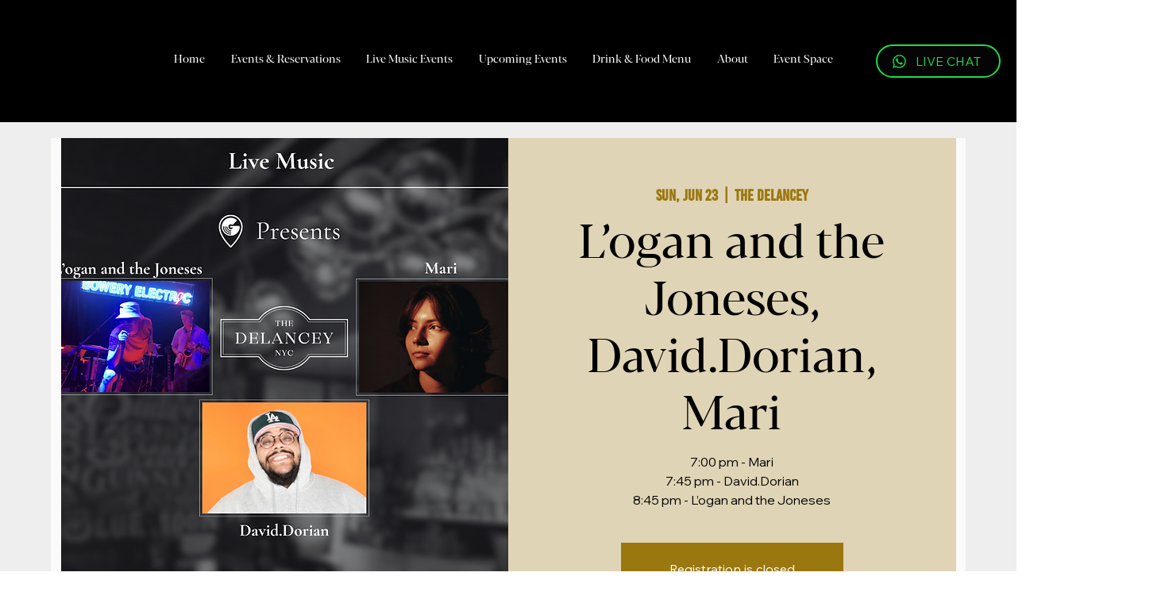

--- FILE ---
content_type: application/javascript; charset=utf-8
request_url: https://access-pro-wix-api.entanglecommerce.com/static/extension/main.js
body_size: 29548
content:
(()=>{"use strict";var e,t,n={510(e,t,n){n.d(t,{O:()=>i});class i{constructor({id:e,title:t,contentHTML:n,titleTranslationKey:i}){this.id=e,this.title=t,this.titleTranslationKey=i,this.contentHTML=n,this.overlay=null,this.modal=null,this.closeButton=null,this.previousActiveElement=null,this._init()}_init(){let e=document.getElementById(this.id);e||(e=document.createElement("div"),e.className="acp-help-modal-overlay",e.id=this.id,e.innerHTML=`\n          <div class="acp-help-modal" role="dialog" aria-labelledby="${this.id}-title" aria-modal="true">\n            <div class="acp-help-modal-header">\n              <h2 id="${this.id}-title" ${this.titleTranslationKey?`data-ap-translate="${this.titleTranslationKey}"`:""}>${this.title}</h2>\n              <div role="button" tabindex="0" class="acp-help-modal-close" aria-label="Close help dialog">\n                ${ACCESSPRO_ICONS.xMark}\n                <span class="sr-only">Close</span>\n              </div>\n            </div>\n            <div class="acp-help-modal-content">\n              ${this.contentHTML}\n            </div>\n          </div>\n        `,document.body.appendChild(e)),this.overlay=e,this.modal=e.querySelector(".acp-help-modal"),this.closeButton=e.querySelector(".acp-help-modal-close"),this._setupEvents()}_setupEvents(){const e=this.modal.querySelectorAll('button, [href], input, select, textarea, [tabindex]:not([tabindex="-1"])'),t=e[0],n=e[e.length-1];this._trapFocus=e=>{"Tab"===e.key&&(e.shiftKey&&document.activeElement===t?(e.preventDefault(),n.focus()):e.shiftKey||document.activeElement!==n||(e.preventDefault(),t.focus()))},this._handleEscape=e=>{"Escape"===e.key&&this.close()},this.closeButton.addEventListener("click",()=>this.close()),this.overlay.addEventListener("click",e=>{e.target===this.overlay&&this.close()}),this._focusableElements=e,this._firstFocusable=t}show(){this.overlay.classList.add("visible"),this.previousActiveElement=document.activeElement,this._firstFocusable.focus(),this.modal.addEventListener("keydown",this._trapFocus),document.addEventListener("keydown",this._handleEscape)}close(){this.overlay.classList.remove("visible"),this.previousActiveElement?.focus(),this.modal.removeEventListener("keydown",this._trapFocus),document.removeEventListener("keydown",this._handleEscape)}}},783(e,t,n){n.d(t,{dO:()=>s,hG:()=>c,o6:()=>l,oZ:()=>r,oi:()=>a,rV:()=>o});var i=n(958);function o({headerbg:e,headerfg:t,contentbg:n,contentfg:i}){document.documentElement.style.setProperty("--acp-color-headerbg",e),document.documentElement.style.setProperty("--acp-color-headerfg",t),document.documentElement.style.setProperty("--acp-color-contentbg",n),document.documentElement.style.setProperty("--acp-color-contentfg",i),document.documentElement.style.setProperty("--acp-color-buttonbg",e),document.documentElement.style.setProperty("--acp-color-buttonfg",t)}function s(){document.querySelectorAll(":not(.asw-menu, .asw-menu *, .asw-widget, .asw-widget *, html, head, head *, meta, meta *, link, link *, script, script *, style, title)").forEach(e=>{const t=e.style["text-align"],n=e.style.color,i=e.style.backgroundColor,o=e.style.filter,s=window.getComputedStyle(e).getPropertyValue("background-image"),a=parseFloat(window.getComputedStyle(e).getPropertyValue("font-size")),c=parseFloat(window.getComputedStyle(e).getPropertyValue("line-height")),r=parseFloat(window.getComputedStyle(e).getPropertyValue("letter-spacing"));e.setAttribute("data-asw-orgTextAlign",t),e.setAttribute("data-asw-orgColor",n),e.setAttribute("data-asw-orgBgColor",i),e.setAttribute("data-asw-orgFontSize",a),e.setAttribute("data-asw-orgLineHeight",c),e.setAttribute("data-asw-orgLetterSpacing",r),e.setAttribute("data-asw-orgFilter",o),s&&!s.includes("url(")&&e.setAttribute("data-asw-orgBgNotImg",s)})}const a=()=>{let e=!1;if(accessProFeatures.forEach(t=>{t.isActive&&(e=!0)}),!e){const t=document.querySelector("#acp-shortcut-button");t&&t.classList.contains("active")&&(e=!0)}const t=document.querySelector(".asw-active-check");t&&(e?t.classList.remove("asw-feature-not-active"):t.classList.add("asw-feature-not-active"))};async function c(e){if("free"===accessProPlanName)return;const t=e.replace(/-([a-z])/g,(e,t)=>t.toUpperCase());fetch(`${accessProProxyHandle}/analytic/`,{method:"PATCH",headers:{"Content-Type":"application/json"},body:JSON.stringify({instance_id:(0,i.O)(),[t]:1})})}async function r(){if(0!==Object.keys(analyticsUsageData).length&&!isSendingAnalytics){isSendingAnalytics=!0;try{const e=await fetch(`${accessProProxyHandle}/theme/batch-analytics`,{method:"POST",headers:{"Content-Type":"application/json"},body:JSON.stringify({analyticsData:analyticsUsageData})});e.ok?(await e.json(),Object.keys(analyticsUsageData).forEach(e=>delete analyticsUsageData[e])):console.error("Failed to send analytics data:",e.status)}catch(e){console.error("Error sending analytics data:",e)}finally{isSendingAnalytics=!1}}}function l(){window.addEventListener("beforeunload",()=>{if(Object.keys(analyticsUsageData).length>0&&!isSendingAnalytics){const e=JSON.stringify({analyticsData:analyticsUsageData});navigator.sendBeacon(`${accessProProxyHandle}/theme/batch-analytics`,e)}}),setInterval(()=>{Object.keys(analyticsUsageData).length>0&&r()},3e5),document.addEventListener("visibilitychange",()=>{document.hidden&&Object.keys(analyticsUsageData).length>0&&(isSendingAnalytics||(analyticsTimeout&&clearTimeout(analyticsTimeout),analyticsTimeout=setTimeout(()=>{r()},100)))})}},958(e,t,n){n.d(t,{O:()=>o,n:()=>i});const i=()=>{s();const e=document.createElement("div");e.id="Access-Pro",document.body.appendChild(e);const t=document.createElement("div");t.id="acp-icon",document.body.appendChild(t);const n=document.createElement("div");n.id="acp-widget",n.classList.add("asw-menu"),document.body.appendChild(n);const i=document.createElement("div");i.id="acp-definition-popup",document.body.appendChild(i);const o=document.createElement("div");o.id="acp-dictionary-toast",o.className="asw-text-speech-bar",o.style.display="none",o.setAttribute("data-ap-translate","DICTIONARY DESC"),o.innerText="Double click the content to see meaning",document.body.appendChild(o);const a=document.createElement("div");a.id="acp-virtualKeyboardPopup",a.setAttribute("role","dialog"),a.setAttribute("aria-modal","true"),a.setAttribute("aria-label","Virtual keyboard popup");const c=document.createElement("button");c.setAttribute("aria-label","Close virtual keyboard"),c.id="acp-closeKeyboardBtn",c.innerHTML='\n      <svg xmlns="http://www.w3.org/2000/svg" width="24" height="24" viewBox="0 0 24 24" fill="none">\n        <path d="M18 6L6 18" stroke="black" stroke-width="2" stroke-linecap="round" stroke-linejoin="round"/>\n        <path d="M6 6L18 18" stroke="black" stroke-width="2" stroke-linecap="round" stroke-linejoin="round"/>\n      </svg>\n    ',a.appendChild(c);const r=document.createElement("div");r.id="acp-virtual-keyboard",r.className="simple-keyboard",a.appendChild(r),document.body.appendChild(a),function(e){let t=0,n=0,i=0,o=0;function s(s){s.preventDefault(),t=i-s.clientX,n=o-s.clientY,i=s.clientX,o=s.clientY,e.style.top=e.offsetTop-n+"px",e.style.left=e.offsetLeft-t+"px",e.style.bottom="unset",e.style.right="unset"}function a(){document.onmouseup=null,document.onmousemove=null}e.onmousedown=function(e){e.preventDefault(),i=e.clientX,o=e.clientY,document.onmouseup=a,document.onmousemove=s}}(a)},o=()=>{const e=document.getElementById("aswWidgetScript");return e?.getAttribute("data-aswid")||null},s=()=>{window.accessProProxyHandle="https://access-pro-wix-api.entanglecommerce.com/api/v1",window.accessProStaticPath="https://access-pro-wix-api.entanglecommerce.com/static/extension",window.accessProSettingsUrl=`${window.accessProProxyHandle}/theme/widget-setting/`,window.accessProPageViewsCountUrl=`${window.accessProProxyHandle}/theme/pageviews-update/`,window.shopify_domain=`https://${window.location.hostname}`,window.accessProTranslationUrl=`https://access-pro-api.entanglecommerce.com/api/v1/language/translate/?domain=${window.shopify_domain}`,window.pageViewsCountURL=`${window.accessProProxyHandle}/theme/pageviews-update/`}}},i={};function o(e){var t=i[e];if(void 0!==t)return t.exports;var s=i[e]={id:e,exports:{}};return n[e](s,s.exports,o),s.exports}o.m=n,o.n=e=>{var t=e&&e.__esModule?()=>e.default:()=>e;return o.d(t,{a:t}),t},o.d=(e,t)=>{for(var n in t)o.o(t,n)&&!o.o(e,n)&&Object.defineProperty(e,n,{enumerable:!0,get:t[n]})},o.f={},o.e=e=>Promise.all(Object.keys(o.f).reduce((t,n)=>(o.f[n](e,t),t),[])),o.u=e=>e+"."+{307:"5a0ca8b2",480:"7a2c5705",810:"bb898be5",950:"51ae7f91"}[e]+".js",o.g=function(){if("object"==typeof globalThis)return globalThis;try{return this||new Function("return this")()}catch(e){if("object"==typeof window)return window}}(),o.o=(e,t)=>Object.prototype.hasOwnProperty.call(e,t),e={},t="acp-webpack:",o.l=(n,i,s,a)=>{if(e[n])e[n].push(i);else{var c,r;if(void 0!==s)for(var l=document.getElementsByTagName("script"),d=0;d<l.length;d++){var u=l[d];if(u.getAttribute("src")==n||u.getAttribute("data-webpack")==t+s){c=u;break}}c||(r=!0,(c=document.createElement("script")).charset="utf-8",o.nc&&c.setAttribute("nonce",o.nc),c.setAttribute("data-webpack",t+s),c.src=n),e[n]=[i];var h=(t,i)=>{c.onerror=c.onload=null,clearTimeout(p);var o=e[n];if(delete e[n],c.parentNode&&c.parentNode.removeChild(c),o&&o.forEach(e=>e(i)),t)return t(i)},p=setTimeout(h.bind(null,void 0,{type:"timeout",target:c}),12e4);c.onerror=h.bind(null,c.onerror),c.onload=h.bind(null,c.onload),r&&document.head.appendChild(c)}},o.r=e=>{"undefined"!=typeof Symbol&&Symbol.toStringTag&&Object.defineProperty(e,Symbol.toStringTag,{value:"Module"}),Object.defineProperty(e,"__esModule",{value:!0})},(()=>{var e;o.g.importScripts&&(e=o.g.location+"");var t=o.g.document;if(!e&&t&&(t.currentScript&&"SCRIPT"===t.currentScript.tagName.toUpperCase()&&(e=t.currentScript.src),!e)){var n=t.getElementsByTagName("script");if(n.length)for(var i=n.length-1;i>-1&&(!e||!/^http(s?):/.test(e));)e=n[i--].src}if(!e)throw new Error("Automatic publicPath is not supported in this browser");e=e.replace(/^blob:/,"").replace(/#.*$/,"").replace(/\?.*$/,"").replace(/\/[^\/]+$/,"/"),o.p=e})(),(()=>{var e={792:0};o.f.j=(t,n)=>{var i=o.o(e,t)?e[t]:void 0;if(0!==i)if(i)n.push(i[2]);else{var s=new Promise((n,o)=>i=e[t]=[n,o]);n.push(i[2]=s);var a=o.p+o.u(t),c=new Error;o.l(a,n=>{if(o.o(e,t)&&(0!==(i=e[t])&&(e[t]=void 0),i)){var s=n&&("load"===n.type?"missing":n.type),a=n&&n.target&&n.target.src;c.message="Loading chunk "+t+" failed.\n("+s+": "+a+")",c.name="ChunkLoadError",c.type=s,c.request=a,i[1](c)}},"chunk-"+t,t)}};var t=(t,n)=>{var i,s,[a,c,r]=n,l=0;if(a.some(t=>0!==e[t])){for(i in c)o.o(c,i)&&(o.m[i]=c[i]);r&&r(o)}for(t&&t(n);l<a.length;l++)s=a[l],o.o(e,s)&&e[s]&&e[s][0](),e[s]=0},n=self.webpackChunkacp_webpack=self.webpackChunkacp_webpack||[];n.forEach(t.bind(null,0)),n.push=t.bind(null,n.push.bind(n))})(),o.nc=void 0;var s=o(510),a=o(958);var c=o(783);window.accessProPlanName="FREE",window.accessProTemplate="default",window.accessProFeatures=[],window.accessProTranslations={},window.accessProTextToSpeech=null,window.accessProTextSummary=null,window.accessProVirtualKeyboaard=null,window.accessProDictionary=null,window.accessPro={},window.analyticsUsageData={},window.isSendingAnalytics=!1,window.analyticsTimeout=null,(0,c.o6)(),window.sendBatchedAnalytics=c.oZ,window.iconInstance||(window.iconInstance=new class{constructor(){this.accessProInstance=null,this.isLoading=!1,this.complianceData={},this.enableMenuSettings=!1,this.settings={},this.filterSettings={},this.user={},this.widgetStyle="compact",(0,a.n)(),this.shouldBeHidden()||this.init()}shouldBeHidden(){const e="true"===localStorage.getItem("acp-widget-hidden"),t=localStorage.getItem("acp-widget-hidden-until"),n=t&&parseInt(t)>(new Date).getTime(),i="true"===sessionStorage.getItem("acp-widget-hidden");return t&&parseInt(t)<=(new Date).getTime()?(localStorage.removeItem("acp-widget-hidden-until"),!1):e||n||i}checkHiddenState(e){if(this.shouldBeHidden()||e){const e=document.createElement("style");e.innerHTML="#Access-Pro-Icon { display: none; }",document.head.appendChild(e)}}async init(){this.config=await this.fetchConfig();const e=this.config?.data?.hide_floating_icon;if(this.checkHiddenState(e),this.isWidgetOpenedOnce="true"===localStorage.getItem("acp-widget-opened"),this.config?.success){this.widgetStyle=this.config.data?.template||"default";const e=await this.filerCountries({location_filter:this.config.data?.location_filter||"",filter_countries:this.config.data?.filter_countries||[]}),t=this.config.data?.custom_css||"";if(t){const e=document.createElement("style");e.innerHTML=t,document.head.appendChild(e)}if(!e)return;if(this.addEscKeyListener(),this.reducePageViews(),["compact","minimal","modern"].includes(this.widgetStyle));else{const e=document.getElementById("acp-widget");e&&(e.style.display="none")}await o.e(810).then(o.bind(o,810)),this.settings=this.mergeSettings(this.config.data),this.complianceData=this.config.data?.compliance,this.user=this.config?.user,this.render({icon:this.settings.icon,icon_color_fill:this.settings.icon_color_fill,icon_color_stroke:this.settings.icon_color_stroke,icon_position:this.settings.icon_position,icon_style:this.settings.icon_style,icon_size:this.settings.icon_size,custom_position:this.settings.custom_position}),this.injectOpenWidgetButton(),this.isWidgetOpenedOnce&&await this.loadJavaScript()}}render(e){!function(e,t){const{icon:n,icon_color_fill:i,icon_color_stroke:o,icon_position:s,icon_style:a,icon_size:c,custom_position:r}=e,l="solid"===a?"50":"49",d="solid"===a?"0":"thin"===a?"43":"41",u="solid"===a||"thin"===a?"40":"35",h=r.top||20,p=r.left||20,g=r.bottom||20,m=r.right||20,f={TL:`top: ${h}px; left: ${p}px; bottom: auto; right: auto;`,TR:`top: ${h}px; right: ${m}px; bottom: auto; left: auto;`,BL:`bottom: ${g}px; left: ${p}px; top: auto; right: auto;`,BR:`bottom: ${g}px; right: ${m}px; top: auto; left: auto;`,CL:`left: ${p}px; top: 50%; transform: translateY(-50%); bottom: auto; right: auto;`,CR:`right: ${m}px; top: 50%; transform: translateY(-50%); bottom: auto; left: auto;`},w={small:"width: 40px; height: 40px;","0.5x":"width: 40px; height: 40px;",medium:"width: 50px; height: 50px;","1x":"width: 50px; height: 50px;",large:"width: 60px; height: 60px;","1.5x":"width: 60px; height: 60px;",extraLarge:"width: 75px; height: 75px;","2x":"width: 75px; height: 75px;",default:"width: 50px; height: 50px;"},y={small:"width: 17px; height: 17px;","0.5x":"width: 17px; height: 17px;",medium:"width: 20px; height: 20px;","1x":"width: 20px; height: 20px;",large:"width: 25px; height: 25px;","1.5x":"width: 25px; height: 25px;",extraLarge:"width: 30px; height: 30px;","2x":"width: 30px; height: 30px;",default:"width: 20px; height: 20px;"},v=`\n          border-top: 5px solid #ffffff;\n          border-right: 5px solid ${o};\n          border-bottom: 5px solid #ffffff;\n          border-left: 5px solid ${o};`;document.querySelector("#acp-icon").innerHTML=`\n        <div id="Access-Pro-Icon" class="asw-widget">\n            <button class="asw-menu-btn" id="asw-icon" \n                title="Open Accessibility Menu" \n                role="button" \n                aria-expanded="false"\n                tabIndex="0"\n                style="${f[s]} ${w[c]}"\n                onclick="iconInstance.toggleWidget()">\n                <svg class="asw-outer-svg" viewBox="0 0 100 100">\n                    <circle id="apMenuIconStroke" cx="50" cy="50" r="${l}" fill="${o}" />  \n                    <circle cx="50" cy="50" r="${d}" fill="white" />  \n                    <circle id="apMenuIconFill" cx="50" cy="50" r="${u}" fill="${i}" />  \n                </svg>\n                ${function(e){const t={default:' <svg class="asw-main-icon" xmlns="http://www.w3.org/2000/svg" fill="#ffffff" style="height: 45%; width: 45%; fill: #ffffff" viewBox="0 0 512 512"><path d="M256,112a56,56,0,1,1,56-56A56.06,56.06,0,0,1,256,112Z" /><path d="M432,112.8l-.45.12h0l-.42.13c-1,.28-2,.58-3,.89-18.61,5.46-108.93,30.92-172.56,30.92-59.13,0-141.28-22-167.56-29.47a73.79,73.79,0,0,0-8-2.58c-19-5-32,14.3-32,31.94,0,17.47,15.7,25.79,31.55,31.76v.28l95.22,29.74c9.73,3.73,12.33,7.54,13.6,10.84,4.13,10.59.83,31.56-.34,38.88l-5.8,45L150.05,477.44q-.15.72-.27,1.47l-.23,1.27h0c-2.32,16.15,9.54,31.82,32,31.82,19.6,0,28.25-13.53,32-31.94h0s28-157.57,42-157.57,42.84,157.57,42.84,157.57h0c3.75,18.41,12.4,31.94,32,31.94,22.52,0,34.38-15.74,32-31.94-.21-1.38-.46-2.74-.76-4.06L329,301.27l-5.79-45c-4.19-26.21-.82-34.87.32-36.9a1.09,1.09,0,0,0,.08-.15c1.08-2,6-6.48,17.48-10.79l89.28-31.21a16.9,16.9,0,0,0,1.62-.52c16-6,32-14.3,32-31.93S451,107.81,432,112.8Z" /></svg>',wheelchair:'<svg class="asw-main-icon" xmlns="http://www.w3.org/2000/svg" viewBox="0 0 960 960" fill="#ffffff">\n                <path d="M480 240q-33 0-56.5-23.5T400 160q0-33 23.5-56.5T480 80q33 0 56.5 23.5T560 160q0 33-23.5 56.5T480 240ZM680 880V680H480q-33 0-56.5-23.5T400 600V360q0-33 23.5-56.5T480 280q24 0 41.5 10.5T559 324q55 66 99.5 90.5T760 480v80q-53 0-107-23t-93-55v138h120q33 0 56.5 23.5T760 680v220h-80ZM400 880q-83 0-141.5-58.5T200 680q0-72 45.5-127T360 484v82q-35 14-57.5 44.5T280 680q0 50 35 85t85 35q39 0 69.5-22.5T514 720h82q-14 69-69 114.5T400 880Z" />\n            </svg>',blind:' <svg class="asw-main-icon" xmlns="http://www.w3.org/2000/svg" viewBox="0 -960 960 960" fill="#ffffff" style="fill: #ffffff">\n                <path d="m240-60-64-48 104-139v-213q0-31 5.5-68.5T300-596l-60 34v142h-80v-188l216-123q8-5 17-7t19-2q24 0 44 12t30 33l31 67q20 44 61 66t102 22v80h-39L860-78l-35 20-237-413q-40-13-72.5-37.5T460-568q-10 29-15.5 66.5T441-432l79 112v260h-80v-200l-71-102-9 142L240-60Zm220-700q-33 0-56.5-23.5T380-840q0-33 23.5-56.5T460-920q33 0 56.5 23.5T540-840q0 33-23.5 56.5T460-760Z" />\n            </svg>',eye:'<svg class="asw-main-icon" xmlns="http://www.w3.org/2000/svg" viewBox="0 -960 960 960" fill="#ffffff" style="fill: #ffffff"><path d="m644-428-58-58q9-47-27-88t-93-32l-58-58q17-8 34.5-12t37.5-4q75 0 127.5 52.5T660-500q0 20-4 37.5T644-428Zm128 126-58-56q38-29 67.5-63.5T832-500q-50-101-143.5-160.5T480-720q-29 0-57 4t-55 12l-62-62q41-17 84-25.5t90-8.5q151 0 269 83.5T920-500q-23 59-60.5 109.5T772-302Zm20 246L624-222q-35 11-70.5 16.5T480-200q-151 0-269-83.5T40-500q21-53 53-98.5t73-81.5L56-792l56-56 736 736-56 56ZM222-624q-29 26-53 57t-41 67q50 101 143.5 160.5T480-280q20 0 39-2.5t39-5.5l-36-38q-11 3-21 4.5t-21 1.5q-75 0-127.5-52.5T300-500q0-11 1.5-21t4.5-21l-84-82Zm319 93Zm-151 75Z" /></svg>',accStraight:'<svg class="asw-main-icon" xmlns="http://www.w3.org/2000/svg" height="24px" viewBox="0 -960 960 960" fill="#ffffff" style="fill: #ffffff"><path d="M480-720q-33 0-56.5-23.5T400-800q0-33 23.5-56.5T480-880q33 0 56.5 23.5T560-800q0 33-23.5 56.5T480-720ZM360-80v-520H120v-80h720v80H600v520h-80v-240h-80v240h-80Z" /></svg>',settings:' <svg class="asw-main-icon" xmlns="http://www.w3.org/2000/svg" viewBox="0 -960 960 960" fill="#ffffff" style="fill: #ffffff"><path d="m370-80-16-128q-13-5-24.5-12T307-235l-119 50L78-375l103-78q-1-7-1-13.5v-27q0-6.5 1-13.5L78-585l110-190 119 50q11-8 23-15t24-12l16-128h220l16 128q13 5 24.5 12t22.5 15l119-50 110 190-103 78q1 7 1 13.5v27q0 6.5-2 13.5l103 78-110 190-118-50q-11 8-23 15t-24 12L590-80H370Zm70-80h79l14-106q31-8 57.5-23.5T639-327l99 41 39-68-86-65q5-14 7-29.5t2-31.5q0-16-2-31.5t-7-29.5l86-65-39-68-99 42q-22-23-48.5-38.5T533-694l-13-106h-79l-14 106q-31 8-57.5 23.5T321-633l-99-41-39 68 86 64q-5 15-7 30t-2 32q0 16 2 31t7 30l-86 65 39 68 99-42q22 23 48.5 38.5T427-266l13 106Zm42-180q58 0 99-41t41-99q0-58-41-99t-99-41q-59 0-99.5 41T342-480q0 58 40.5 99t99.5 41Zm-2-140Z" /></svg>'};return t[e]||t.default}(n)}\n                <div class="asw-hide-widget-icon"\n                  role="button"\n                  tabindex="0"\n                  aria-label="Hide accessibility widget"\n                  style="background: ${i}; ${y[c]||y.default};"\n                >\n                  <svg xmlns="http://www.w3.org/2000/svg" viewBox="0 0 24 24" fill="none">\n                    <path d="M6 6L18 18M6 18L18 6" stroke="white" stroke-width="2" stroke-linecap="round" stroke-linejoin="round" />\n                  </svg>\n                </div>\n                <div class="acp-loader-button" style="display: none; ${v} ${w[c]}"></div>\n                <svg class="asw-active-check asw-feature-not-active"\n                style="background: ${i}; ${y[c]||y.default};"\n                xmlns="http://www.w3.org/2000/svg" height="24px" viewBox="0 -960 960 960" width="24px" fill="#e8eaed"><path d="m424-296 282-282-56-56-226 226-114-114-56 56 170 170Zm56 216q-83 0-156-31.5T197-197q-54-54-85.5-127T80-480q0-83 31.5-156T197-763q54-54 127-85.5T480-880q83 0 156 31.5T763-763q54 54 85.5 127T880-480q0 83-31.5 156T763-197q-54 54-127 85.5T480-80Zm0-80q134 0 227-93t93-227q0-134-93-227t-227-93q-134 0-227 93t-93 227q0 134 93 227t227 93Zm0-320Z"/></svg>\n            </button>\n        </div>\n      `;const b=document.querySelector("#Access-Pro-Icon .asw-hide-widget-icon");b&&(b.addEventListener("click",t),b.addEventListener("keydown",e=>{"Enter"!==e.key&&" "!==e.key||(e.preventDefault(),t(e))}))}(e,this.handleHideWidgetIconClick)}loadJavaScript(){return this.isLoading=!0,new Promise(async(e,t)=>{try{if(["compact","minimal","modern","default"].includes(this.widgetStyle)){const t=await this.loadWidgetModule(),n=await t(this.settings,this.complianceData,this.user);this.accessProInstance=n,this.accessProInstance&&!this.isWidgetOpenedOnce&&this.accessProInstance.toggleWidget(),document.querySelectorAll(".acp-features").forEach(e=>{const t=e.querySelector(".acp-features-list");t&&""===t.innerHTML&&e.remove()});const i=document.querySelector(".accesspro");i&&i.addEventListener("keydown",function(e){const t=e.target;"button"===t.getAttribute("role")&&"0"===t.getAttribute("tabindex")&&("Enter"!==e.key&&" "!==e.key||(e.preventDefault(),t.click()))}),this.isLoading=!1,e()}else"function"==typeof aswFetchConfigs&&aswFetchConfigs(this.response),this.isLoading=!1,e()}catch(e){this.isLoading=!1,console.error("Error rendering widget:",e),t(e)}})}async loadWidgetModule(){return this.widgetModulePromise||(this.widgetModulePromise=(async()=>{if(!window.ACCESSPRO_ICONS){const e=await o.e(950).then(o.bind(o,950));window.ACCESSPRO_ICONS=e.ACCESSPRO_ICONS}return(await Promise.all([o.e(950),o.e(480)]).then(o.bind(o,480))).accessProRenderWidget})().catch(e=>{throw console.error("Error loading widget module:",e),e})),await this.widgetModulePromise}async onClick(){if(this.isLoading)return;this.isLoading=!0;const e=document.querySelector(".acp-loader-button");e.style.display="block";try{await this.loadJavaScript()}catch(e){console.error("Error loading JavaScript:",e)}finally{e.style.display="none",this.isLoading=!1}}toggleWidget(){this.accessProInstance?this.accessProInstance.toggleWidget():this.onClick()}handleHideWidgetIconClick=async e=>{e.preventDefault(),e.stopPropagation();const t=()=>{const e=document.querySelector(".acp-hide-widget-button");return!!e&&(e.click(),!0)};if(t())return;if(!this.accessProInstance)try{await this.loadJavaScript()}catch(e){console.error("Error loading widget for hide action:",e)}if(t())return;const n={hideWidget:this.accessProInstance?.translations?.["HIDE WIDGET"]||"Hide Widget",hideWidgetDesc:this.accessProInstance?.translations?.["HIDE WIDGET DESC"]||"How long would you like to hide the widget?",forCurrentSession:this.accessProInstance?.translations?.["FOR CURRENT SESSION"]||"For current session",for24Hours:this.accessProInstance?.translations?.["FOR 24 HOURS"]||"For 24 hours",forOneWeek:this.accessProInstance?.translations?.["FOR ONE WEEK"]||"For one week",forever:this.accessProInstance?.translations?.FOREVER||"Forever (until local storage is cleared)"};if("function"!=typeof s.O){sessionStorage.setItem("acp-widget-hidden","true"),localStorage.removeItem("acp-widget-hidden-until");const e=document.querySelector("#Access-Pro-Icon");return void(e&&(e.style.display="none"))}const i=new s.O({id:"hide-widget-modal",title:n.hideWidget,titleTranslationKey:"HIDE WIDGET",contentHTML:`\n          <div class="acp-hide-widget-options">\n            <span data-ap-translate="HIDE WIDGET DESC">${n.hideWidgetDesc}</span>\n            <select id="hide-duration-select" class="acp-hide-duration-select">\n              <option value="session" data-ap-translate="FOR CURRENT SESSION">${n.forCurrentSession}</option>\n              <option value="day" data-ap-translate="FOR 24 HOURS">${n.for24Hours}</option>\n              <option value="week" data-ap-translate="FOR ONE WEEK">${n.forOneWeek}</option>\n              <option value="forever" data-ap-translate="FOREVER">${n.forever}</option>\n            </select>\n            <div style="text-align: center; margin-top: 20px;">\n              <div role="button" tabindex="0" id="confirm-hide-widget" class="acp-hide-option" data-ap-translate="HIDE WIDGET">${n.hideWidget}</div>\n            </div>\n          </div>\n        `});i.show();const o=document.getElementById("confirm-hide-widget"),a=document.getElementById("hide-duration-select");o&&a&&o.addEventListener("click",()=>{const e=a.value,t=(new Date).getTime();switch(e){case"session":sessionStorage.setItem("acp-widget-hidden","true");break;case"day":localStorage.setItem("acp-widget-hidden-until",t+864e5);break;case"week":localStorage.setItem("acp-widget-hidden-until",t+6048e5);break;case"forever":localStorage.setItem("acp-widget-hidden","true")}const n=document.querySelector("#Access-Pro-Icon"),o=document.querySelector(".asw-widget");n&&(n.style.display="none",o.style.display="none"),this.accessProInstance?.isOpen&&this.accessProInstance.toggleWidget(),i.close()})};async fetchConfig(){try{const e=(0,a.O)(),t=await fetch(accessProSettingsUrl,{headers:{Authorization:e,"Content-Type":"application/json"}}),n=await t.json();return n?.success?{success:!0,user:n.user||{},data:{...n.data?.data||{},compliance:{compliance_title:n.data?.compliance_title||"Accessibility Menu",compliance_content:n.data?.compliance_content||"This website is designed to be accessible for all users."}}}:(console.error("Error fetching config:",n),null)}catch(e){return console.error("Error fetching config:",e),null}}async reducePageViews(){const e=new FormData;e.append("shopify_domain",shopify_domain);const t={method:"POST",body:e,headers:{Authorization:(0,a.O)()},redirect:"follow"};return await fetch(accessProPageViewsCountUrl,t).then(e=>e.json())}mergeSettings=(e={})=>{const{enableMenuSettings:t={},enable_features:n=!0,icon:i="default",icon_color_fill:o="#23185c",icon_color_stroke:s="#23185c",icon_position:a="BL",icon_style:c="thick",widgetheight:r="full",icon_size:l="default",menu_content_background_color:d="#eff1f5",menu_content_color:u="#111111",menu_header_background_color:h="#23185c",menu_header_font_color:p="#f2f2f2",open_accessibility_profile:g=!0,selected_languages:m=["en","fr","es","de"],default_menu_language:f="en",widget_size:w="large",template:y="minimal",remove_branding:v=!1,custom_position:b={top:"20",left:"20",bottom:"20",right:"20"},statement_action:_="popup",statement_redirect_url:x="",custom_css:T=""}=e;return{enable_features:n,icon:i,icon_color_fill:o,icon_color_stroke:s,icon_position:a,icon_style:c,icon_size:l,menu_content_color:u,menu_header_background_color:h,menu_content_background_color:d,menu_header_font_color:p,open_accessibility_profile:g,selected_languages:m,default_menu_language:f,widget_size:w,custom_position:b,template:y,widgetheight:r,remove_branding:v,enableMenuSettings:{alignment:!0,animation:!0,colorfilters:!0,contrast:!0,cursor:!0,dyslexic:!0,fontscale:!0,fontweight:!0,headings:!0,images:!0,languages:!0,letterspacing:!0,linespacing:!0,links:!0,magnifier:!0,mission:!0,profiles:!0,readingguide:!0,readingmask:!0,reset:!0,saturation:!0,sounds:!0,text2speech:!0,describeimages:!1,videos:!0,pagestructure:!0,textsummary:!0,virtualkeyboard:!0,invertcolors:!0,translatepage:!0,readerprofile:!0,seizureprofile:!0,adhdprofile:!0,cognitiveprofile:!0,visuallyimpairedprofile:!0,motorimpairmentprofile:!1,elderlyprofile:!1,colorblindprofile:!1,customcolors:!1,linknavigation:!1,voicenavigation:!0,keyboardnavigation:!1,talkandtype:!0,...t},statement_action:_,statement_redirect_url:x,custom_css:T}};aswGetVisitorCountry=async()=>{try{var e;const t=await fetch("/browsing_context_suggestions.json"),n=await t.json();if(!n)return;return null==n||null===(e=n.detected_values)||void 0===e||null===(e=e.country)||void 0===e?void 0:e.handle}catch(e){return""}};filerCountries=async({location_filter:e,filter_countries:t})=>{const n=e;if(["hide","show"].includes(n)){const e=t||[];if(0!==e.length){const t=await this.aswGetVisitorCountry();if("hide"===n&&e.includes(t))return!1;if("show"===n&&!e.includes(t))return!1}}return!0};injectOpenWidgetButton(){const e=document.createElement("a");e.href="#",e.textContent="Toggle AccessPro Widget",e.setAttribute("tabindex","0"),e.setAttribute("role","button"),e.classList.add("asw-widget-button-top"),e.addEventListener("focus",()=>{e.classList.add("asw-widget-button-top-focused")}),e.addEventListener("blur",()=>{e.classList.remove("asw-widget-button-top-focused")}),e.addEventListener("click",e=>{if(e.preventDefault(),this.toggleWidget(),this.accessProInstance){const e=document.querySelector(".acp-close");e&&e.focus()}}),document.body.prepend(e)}addEscKeyListener(){document.addEventListener("keydown",e=>{"Escape"===e.key&&this.accessProInstance&&this.accessProInstance?.isOpen&&this.accessProInstance.toggleWidget()})}})})();
//# sourceMappingURL=main.js.map